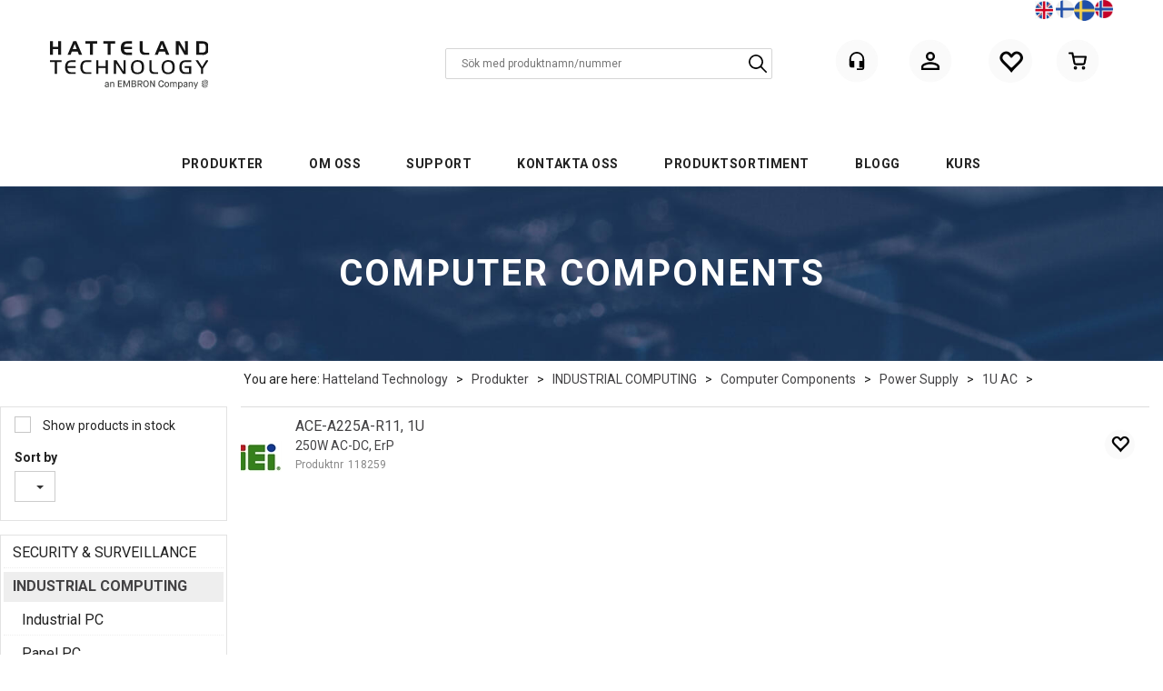

--- FILE ---
content_type: text/css; charset=utf-8
request_url: https://www.hattelandtechnology.se/api-no-session/stylesheet/combined/Hatteland_SE_D4.css?version=11
body_size: 8236
content:
html,body,form,fieldset,table,tr,td,img{font-family:"Roboto",sans-serif;color:#222}.menu-items-container .title,.dropdown-menu .menu-show-all,.navbar-default .navbar-nav>li>a{font-family:"Roboto",sans-serif}.D4Standard .preview-button a,.D4Standard .preview-button a:hover,.D4Standard .preview-button a:active{font-family:"Roboto",sans-serif}.D4Standard .ad-buy-button,.D4Standard .VariantShowMore{font-family:"Roboto",sans-serif}.D4Standard .AttributeNewIcon{font-family:"Roboto",sans-serif}.WebPubElement .buy-favorites,.WebPubElement .remove-favorites,.free-shipping-counter,.ArticleWithBackground .heading-container,.ArticleWithBackground.bid-sale .heading-container,.ProductInfo .heading-container h1,.ProductInfo .heading-container h2,.buy-product,.section-menu-item,.section-header span{font-family:"Roboto",sans-serif}#NewItemInCartNotifier .cart-popup-text{font-family:"Roboto",sans-serif}.mode-normal .top-menu{display:none}@media (min-width: 768px){a.header-logo{top:40px}}.HeaderLogo{background-image:url("/userfiles/image/theme/Hatteland/logo.svg");width:174px}@media (min-width: 768px){.HeaderLogo{width:174px;height:63px;max-height:none}}@media (min-width: 768px){header.headroom{margin-bottom:0px;height:155px}header.headroom .header-main{height:auto}}header.headroom .btn-default{background-color:transparent}@media (max-width: 767px){.cart-small-icon{background:url("data:image/svg+xml;utf8,<svg xmlns='http://www.w3.org/2000/svg' width='28.143' height='27' viewBox='0 0 28.143 27'><defs><style>.a{fill:none;stroke-linecap:round;stroke-linejoin:round;stroke-width:3px;}.a,.b{stroke:rgb(32,32,32);}</style></defs><g transform='translate(1.5 1.5)'><path class='a' d='M14.286,31.143A1.143,1.143,0,1,1,13.143,30,1.143,1.143,0,0,1,14.286,31.143Z' transform='translate(-4 -8.286)'/><path class='a' d='M30.786,31.143A1.143,1.143,0,1,1,29.643,30,1.143,1.143,0,0,1,30.786,31.143Z' transform='translate(-7.929 -8.286)'/><path class='a' d='M1.5,1.5H6.071L9.134,16.8a2.286,2.286,0,0,0,2.286,1.84H22.529a2.286,2.286,0,0,0,2.286-1.84l1.829-9.589H7.214' transform='translate(-1.5 -1.5)'/></g></svg>");background-size:27px;background-repeat:no-repeat;background-position:center 3px}}.cart-small-count{border-color:#5EB2DB}@media (min-width: 768px){.cart-small{vertical-align:top}.cart-small-trigger{display:flex;flex-direction:column}.cart-small-trigger.btn.btn-default{max-width:48px}.cart-small-trigger .cart-small-icon{background:url("data:image/svg+xml;utf8,<svg xmlns='http://www.w3.org/2000/svg' width='28.143' height='27' viewBox='0 0 28.143 27'><defs><style>.a{fill:none;stroke-linecap:round;stroke-linejoin:round;stroke-width:3px;}.a,.b{stroke:rgba(0,0,0,1.0);}</style></defs><g transform='translate(1.5 1.5)'><path class='a' d='M14.286,31.143A1.143,1.143,0,1,1,13.143,30,1.143,1.143,0,0,1,14.286,31.143Z' transform='translate(-4 -8.286)'/><path class='a' d='M30.786,31.143A1.143,1.143,0,1,1,29.643,30,1.143,1.143,0,0,1,30.786,31.143Z' transform='translate(-7.929 -8.286)'/><path class='a' d='M1.5,1.5H6.071L9.134,16.8a2.286,2.286,0,0,0,2.286,1.84H22.529a2.286,2.286,0,0,0,2.286-1.84l1.829-9.589H7.214' transform='translate(-1.5 -1.5)'/></g></svg>"), url("data:image/svg+xml;utf8,<svg xmlns='http://www.w3.org/2000/svg' width='40' height='40'><circle cx='20' cy='20' r='19' stroke='rgba(250,250,250,1.0)' stroke-width='1' fill='rgba(250,250,250,1.0)' /></svg>");background-size:20px 20px, 48px 48px;background-repeat:no-repeat no-repeat;background-position:center center, center center;height:48px;min-width:48px;padding:0px;font-size:0px;color:transparent;transition:all 0.2s}.cart-small-trigger .cart-small-icon:hover{background-size:20px 20px, 48px 48px}body .cart-small-trigger>.cart-small-empty+.cart-small-empty+.cart-small-empty{display:inline-block !important;font-size:13px;color:#222;margin-top:7px;visibility:hidden;margin-left:calc(50% - 2.7em)}body .cart-small-trigger:hover>.cart-small-empty+.cart-small-empty+.cart-small-empty{visibility:visible}.cart-small-count{top:-5px;right:-10px}.fav-cart-text{top:-5px;left:53px}.body-in .kundersenterIcon,.kundersenterIcon{display:inline-block;background:url("data:image/svg+xml;utf8, <svg xmlns='http://www.w3.org/2000/svg' width='22.117' height='27.031' viewBox='0 0 22.117 27.031'><defs><style>.a{fill:rgba(0,0,0,1.0);}</style></defs><path class='a' d='M15.558,1.5A11.059,11.059,0,0,0,4.5,12.558v8.6a3.681,3.681,0,0,0,3.686,3.686h3.686v-9.83H6.957V12.558a8.6,8.6,0,1,1,17.2,0v2.457H19.244v9.83h4.915v1.229h-8.6v2.457H22.93a3.681,3.681,0,0,0,3.686-3.686V12.558A11.059,11.059,0,0,0,15.558,1.5Z' transform='translate(-4.5 -1.5)'/></svg>"), url("data:image/svg+xml;utf8,<svg xmlns='http://www.w3.org/2000/svg' width='40' height='40'><circle cx='20' cy='20' r='19' stroke='rgba(250,250,250,1.0)' stroke-width='1' fill='rgba(250,250,250,1.0)' /></svg>");background-size:20px 20px, 48px 48px;background-repeat:no-repeat no-repeat;background-position:center center, center center;height:48px;min-width:48px;padding:0px;font-size:13px;color:transparent;margin:0px;transition:all 0.2s;position:relative}.body-in .kundersenterIcon::after,.kundersenterIcon::after{content:'Kundcenter';visibility:hidden;display:inline-block;color:#222;padding-top:55px;position:absolute;left:calc(50% - 2.8em)}.body-in .kundersenterIcon:hover,.kundersenterIcon:hover{background-size:20px 20px, 48px 48px}.body-in .kundersenterIcon:hover::after,.kundersenterIcon:hover::after{visibility:visible}.LogInButton{display:block;color:#222;text-align:center;margin:0px -100%;background-image:url("data:image/svg+xml;utf8,<svg xmlns='http://www.w3.org/2000/svg' width='22.385' height='22.385' viewBox='0 0 22.385 22.385'><defs><style>.a{fill:rgba(0,0,0,1.0);}</style></defs><path class='a' d='M17.192,8.658A2.938,2.938,0,1,1,14.254,11.6a2.938,2.938,0,0,1,2.938-2.938m0,12.591c4.155,0,8.534,2.043,8.534,2.938v1.539H8.658V24.188c0-.9,4.379-2.938,8.534-2.938m0-15.25a5.6,5.6,0,1,0,5.6,5.6A5.595,5.595,0,0,0,17.192,6Zm0,12.591C13.457,18.591,6,20.466,6,24.188v4.2H28.385v-4.2C28.385,20.466,20.928,18.591,17.192,18.591Z' transform='translate(-6 -6)'/></svg>"), url("data:image/svg+xml;utf8,<svg xmlns='http://www.w3.org/2000/svg' width='40' height='40'><circle cx='20' cy='20' r='19' stroke='rgba(250,250,250,1.0)' stroke-width='1' fill='rgba(250,250,250,1.0)' /></svg>");background-size:20px 20px, 48px 48px;background-repeat:no-repeat no-repeat;background-position:center 14px, center 0px;height:48px;min-width:48px;padding:55px 0px 0px 0px;font-size:13px;color:transparent;text-decoration:none;transition:all 0.2s;overflow:visible;white-space:nowrap}.LogInButton:hover{text-decoration:none;color:#222;background-size:20px 20px, 48px 48px;background-position:center 14px, center 0px}}@media (min-width: 768px){.small-cart-onpage{top:43px}.small-cart-onpage a.cart-small-trigger.btn.btn-default{padding:0px;height:auto;font-size:0px;line-height:normal}.small-cart-onpage .btn-fav-cart{padding:0px}.small-cart-onpage .cart-small-icon{top:auto}.login-container{top:43px;margin-top:0px}a.cart-small-trigger.btn.btn-default .cart-small-product-txt{font-size:12px;display:none !important}.login-details{display:inline}#login-details,#loginout-content{width:48px;height:48px;display:inline-block}#loginout-content{display:inline-block}.body-out .login-container,.body-in .login-container{position:absolute;display:flex;flex-direction:row}.body-out .login-details,.body-in .login-details,.login-details{position:static;margin-right:33px;width:48px;height:48px;display:inline-block;bottom:auto}.login-container,.body-in .login-container,.small-cart-onpage,.HeaderSearch{position:absolute;float:none}.small-cart-onpage{right:15px}.small-cart-onpage .cart-small-load{position:absolute;top:22px;left:15px}.login-container{right:96px}.fav-body .login-container{right:177px}.small-cart-onpage .cart-small-fav{margin-right:23px}.small-cart-onpage .btn-fav-cart{color:#fff;font-size:28px;background:url("data:image/svg+xml;utf8,<svg xmlns='http://www.w3.org/2000/svg' width='40' height='40'><circle cx='20' cy='20' r='19' stroke='rgb(32, 32, 32)' stroke-width='1' fill='rgba(32,32,32,1.0)' /></svg>");background-size:48px 48px;background-repeat:no-repeat;background-position:center 0px;border:none;height:48px;min-width:48px;padding:17px 0px;transition:all 0.2s}.small-cart-onpage .btn-fav-cart:hover{transition:all 0.2s;background:url("data:image/svg+xml;utf8,<svg xmlns='http://www.w3.org/2000/svg' width='40' height='40'><circle cx='20' cy='20' r='19' stroke='rgb(48, 63, 122)' stroke-width='1' fill='rgba(48, 63, 122,1.0)' /></svg>");background-size:48px 48px;background-repeat:no-repeat;background-position:center top}}@media (min-width: 768px) and (min-width: 768px){.HeaderSearch{top:50px;width:180px;left:calc(50% - 90px)}}@media (min-width: 768px) and (min-width: 992px){.HeaderSearch{width:280px;left:calc(50% - 140px)}}@media (min-width: 768px) and (min-width: 1200px){.HeaderSearch{width:360px;left:calc(50% - 180px)}}@media (min-width: 768px) and (min-width: 768px){.HeaderSearch table{width:100%;border-color:#D5D5D5;padding:1px 5px !important;border-radius:0px;margin:0px}.HeaderSearch .TextBoxSearchDisable,.HeaderSearch .TextBoxSearchEnable{width:100%;font-size:12px}.HeaderSearch .search-btn{font-size:12px}.HeaderSearch #CloseSearchButton{top:3px}.HeaderSearch .main-search-b{width:20px}.HeaderSearch .icon-search{width:20px;height:20px;display:block;background-image:url("data:image/svg+xml;utf8,\a           <svg xmlns='http://www.w3.org/2000/svg' width='19.519' height='19.524' viewBox='0 0 19.519 19.524'><defs><style>.a{fill:rgb(0,0,0);}</style></defs><path class='a' d='M23.79,22.6l-5.429-5.479a7.736,7.736,0,1,0-1.174,1.189l5.393,5.444a.835.835,0,0,0,1.179.03A.841.841,0,0,0,23.79,22.6ZM12.282,18.38A6.109,6.109,0,1,1,16.6,16.59,6.071,6.071,0,0,1,12.282,18.38Z' transform='translate(-4.5 -4.493)'/></svg>");background-repeat:no-repeat;background-position:center center;background-size:contain}.HeaderSearch .icon-search:before{content:'';display:none}}.LoginUserInfo{display:none !important}#LoginUserNotMe{display:none}@media (min-width: 768px){.body-checkout .home{font-size:78px}.body-checkout a.header-logo{top:27px}}.body-checkout #m-search,.body-checkout .login-container{display:none}.center-placeholder{border-radius:0px}.btn,.input-group-addon,.form-control{border-radius:0px}.btn-primary{color:#fff;background-color:#39c;border-color:#39c}.btn-primary:hover{background-color:#47a3d1;border-color:#39c}.btn-default{color:#333;background-color:#fff;border-color:#ccc}.btn:focus,.btn:active:focus,.btn.active:focus,.btn.focus,.btn:active.focus,.btn.active.focus{outline:0px}.menu-container{background:white}@media (min-width: 768px){.menu-container{padding-top:0}}.menu-container .navbar-default .navbar-nav>li>a{color:#222;font-size:14px;font-weight:700;letter-spacing:0.56px;background:transparent;text-transform:uppercase;margin:0px 25px;padding:15px 0px;background-image:linear-gradient(90deg, transparent, transparent);background-size:100% 3px;background-position:0px calc(100% - 9px);background-repeat:no-repeat}.menu-container .navbar-default .navbar-nav>li>a:hover,.menu-container .navbar-default .navbar-nav>li>a:focus,.menu-container .navbar-default .navbar-nav>li>a:active{background-image:linear-gradient(90deg, #3874A1, #3874A1);background-size:100% 3px;background-position:0px calc(100% - 9px);background-repeat:no-repeat}.menu-container .navbar-default .navbar-nav>.open>a{background:transparent}@media (min-width: 992px){.menu-container .navbar-nav>li:first-child>a{margin-left:0px}}@media (min-width: 992px){.menu-container .navbar-nav>li:last-child>a{margin-right:0px}}.menu-container .menu-items-container a,.menu-container .dropdown-menu .title,.menu-container .dropdown-menu .menu-show-all{color:#fff;padding-left:0px}.menu-container .menu-items-container a{transition:all 0.4s}.menu-container .menu-items-container a:hover{padding-left:0.7em;color:#E5F5FD}.menu-container .menu-items-container a.title:hover{padding-left:inherit;color:#fff}.menu-container .dropdown-menu{background-color:#1575A5}.menu-container .dropdown-menu .title,.menu-container .dropdown-menu .menu-show-all{font-size:18px;font-weight:bold;text-transform:uppercase}.menu-container ul.navbar-nav{display:flex;width:100%;justify-content:center}.mcm .dropdown.mcm-fw .dropdown-menu{box-shadow:0px 6px 6px 0px rgba(0,0,0,0.2);border-top:none}.D4Standard.Sed{padding:23px;justify-content:space-between;border:none;transition:box-shadow 0.3s;margin:1px 3px 4px 3px;max-width:calc(100% - 6px);box-shadow:0px 3px 8px #00000029}.D4Standard.Sed .AddHeaderContainer{margin-bottom:0px;text-align:left}.D4Standard.Sed .AddHeaderContainer .AddHeader1{font-size:16px;font-weight:bold;letter-spacing:0.4px;white-space:normal;color:#151515}.D4Standard.Sed .AddHeaderContainer .AddHeader2{font-size:14px;font-weight:normal;letter-spacing:0.35px;min-height:auto;white-space:normal;color:#202020}.D4Standard.Sed .product-desc-prod-num{display:inline-block;margin-left:1em}.D4Standard.Sed .producer-logo{bottom:0px}@media (min-width: 768px){.D4Standard.Sed .InfoOverlay{padding:0px 0px 0px 0px}}.D4Standard.Sed .AddPriceContainer,.D4Standard.Sed .button-container{width:100%}.D4Standard.Sed .AddPriceContainer{padding-top:5px;float:none;padding-left:0px}.D4Standard.Sed .AddPriceContainer .old-price-container{min-height:27px}.D4Standard.Sed .AddPriceContainer .AddOldPriceLabel{font-size:16px;color:#4c4c4c}@media (max-width: 767px){.D4Standard.Sed .AddPriceContainer .AddOldPriceLabel{font-size:13px}}.D4Standard.Sed .AddPriceContainer .AddPriceLabel{color:#222;font-size:20px;font-weight:bold;margin-right:0px}@media (max-width: 767px){.D4Standard.Sed .AddPriceContainer .AddPriceLabel{font-size:16px}}.D4Standard.Sed .button-container{float:none;margin-top:26px;position:static;bottom:auto;left:auto;text-align:center}.D4Standard.Sed .button-container .preview-button,.D4Standard.Sed .button-container .fav-remove-button,.D4Standard.Sed .button-container .ad-buy-button,.D4Standard.Sed .button-container .VariantShowMore{float:none;left:auto;height:auto;line-height:normal;width:auto;padding:16px 22px;text-transform:uppercase;position:static;font-size:13px;font-weight:700;background-color:#151515;max-width:none;border-radius:5px}@media (max-width: 767px){.D4Standard.Sed .button-container .preview-button,.D4Standard.Sed .button-container .fav-remove-button,.D4Standard.Sed .button-container .ad-buy-button,.D4Standard.Sed .button-container .VariantShowMore{display:inline-block !important;font-size:16px}}.D4Standard.Sed .button-container .ad-buy-button,.D4Standard.Sed .button-container .VariantShowMore{background-color:#151515;color:#fff}.D4Standard.Sed .button-container .ad-buy-button:hover,.D4Standard.Sed .button-container .VariantShowMore:hover{background-color:#085885}.D4Standard.Sed .InfoOverlay{text-align:center}.D4Standard.Sed .InfoOverlay .AddStockContainer{position:static;right:auto;bottom:auto;margin-bottom:10px;font-size:11px;display:block;letter-spacing:0.11px}.D4Standard.Sed .InfoOverlay .review-score{position:static;bottom:auto;left:auto}.ProductInfo .heading-container{border-bottom:none}@media (min-width: 768px){.ProductInfo .heading-container{padding-bottom:0px;margin-bottom:0px}}.ProductInfo .product-number{font-size:12px;color:inherit}@media (min-width: 768px){.ProductInfo .heading-container h1,.ProductInfo .heading-container h2{font-family:"Roboto", sans-serif;margin-bottom:5px}.ProductInfo .heading-container h1{font-size:26px;font-weight:500}.ProductInfo .heading-container h2{font-size:16px}}.ProductInfo .prd-num-label,.ProductInfo .ean-number{display:inline-block}.ProductInfo .image-and-top-info{margin-bottom:3em}.ProductInfo .product-info-container{display:flex;flex-direction:column;justify-content:flex-start;background:transparent}@media (min-width: 768px){.ProductInfo .product-info-container{min-height:640px}}@media (min-width: 992px){.ProductInfo .product-info-container{padding-left:40px}}@media (min-width: 1200px){.ProductInfo .product-info-container{min-height:570px;padding-left:40px}}.ProductInfo .product-info-container .score-stars{margin-bottom:1em}.ProductInfo .variant-container,.ProductInfo .variant-container .btn{font-size:12px}.ProductInfo .product-prices .PriceLabel,.ProductInfo .product-prices .OldPriceLabel{font-size:26px;font-weight:bold;letter-spacing:0.65px}@media (min-width: 992px){.ProductInfo .product-prices .PriceLabel,.ProductInfo .product-prices .OldPriceLabel{font-size:26px;font-weight:bold}}.ProductInfo .top-info-container{background-color:#f2f2f2;padding:43px 17px}.ProductInfo .product-images{position:relative}.ProductInfo .product-prices{margin-bottom:2em}.ProductInfo .product-info2{margin-bottom:2em}.ProductInfo .buy-info-container{margin-bottom:2em}.ProductInfo .product-stock{padding-bottom:0px;margin-bottom:3em}.ProductInfo .stock-container{font-size:13px}@media (min-width: 768px){.ProductInfo .product-image-container .prod-image-slider.royalSlider{height:642px}}@media (min-width: 992px){.ProductInfo .product-image-container .prod-image-slider.royalSlider .rsNav.rsThumbs.rsThumbsHor{position:absolute;bottom:0px}.ProductInfo .product-image-container .prod-image-slider.royalSlider .rsOverflow{margin-left:0px !important}}@media (min-width: 768px){.ProductInfo .product-image-container{width:calc(68% - 20px);margin-right:20px}}@media (min-width: 768px){.ProductInfo .product-info-container{width:32%}}.ProductInfo .variant-container{width:100%;padding:0em 0em}.ProductInfo .product-prices .PriceLabel.has-discount{color:#000}.ProductInfo .v-container{border-radius:0px}.ProductInfo .vsc-heading,.ProductInfo .vsc-heading2{font-weight:bold}.ProductInfo .vsc-heading2+div .v-container.activated{border-color:#000}.ProductInfo .vsc-heading2+div .v-container.active{background:#000}.ProductInfo .vsc-heading2+div .v-container.active a{color:#fff}@media (min-width: 768px){.ProductInfo .buy-product{width:100%;padding:15px;font-weight:700;text-transform:none;font-size:22px;color:#fff;background:#151515;border-radius:5px}.ProductInfo .buy-product:hover{background:#085885}.ProductInfo .buy-product.buy-default{color:#fff;font-size:16px;text-transform:uppercase;height:58px;padding:18px 15px 12px 15px}}.ProductInfo .favorites{display:none}.ProductInfo .nav-tabs{background-color:#f2f2f2;margin-bottom:0em;border:none}.ProductInfo .nav-tabs>li>a{color:#000;font-size:15px}.ProductInfo .nav-tabs>li.active>a,.ProductInfo .nav-tabs>li.active>a:hover,.ProductInfo .nav-tabs>li.active>a:focus{color:#fff;background-color:#000;border:0px solid #000;border-bottom-color:transparent;border-radius:0px}.ProductInfo .description-section-container .tab-pane{border:1px #f5f5f5 solid;padding:15px}@media (min-width: 992px){.ProductInfo .description-section-container{padding-left:0px}.ProductInfo .related-section-container{padding-right:0px}}.ProductInfo .section-content .textContent.textContentLastOnRow>p{border-bottom:1px #e0e0e0 solid;font-size:20px;margin-top:25px;width:auto;display:inline-block}.ProductInfo .section-content .textContent.textContentLastOnRow::before{content:' ';position:absolute;width:40px;height:1px;background:#434244;display:inline-block;left:calc(50% - 20px)}.ProductInfo .section-content .textContent.textContentLastOnRow{margin-top:25px}.ProductInfo .SupportLink{display:inline-block;background:url(/userfiles/image/theme/Hatteland/pdf.png) no-repeat;background-position:left center;padding-left:40px;line-height:36px;color:#202020;height:36px;margin-bottom:25px;cursor:pointer}.ProductInfo .SupportLink:hover{color:#00348F}.ProductInfo .D4Standard.Sed{padding:8px}.ProductInfo .D4Standard.Sed .AddPriceContainer .AddPriceLabel{font-size:20px;letter-spacing:0.16px}.ProductInfo .D4Standard.Sed .button-container .preview-button,.ProductInfo .D4Standard.Sed .button-container .fav-remove-button,.ProductInfo .D4Standard.Sed .button-container .ad-buy-button,.ProductInfo .D4Standard.Sed .button-container .VariantShowMore{font-size:14px;padding:5px 15px}.ProductInfo .config-group-header span,.ProductInfo .config-item-content{background-color:#f0f0f0}@media (min-width: 992px){.ProductInfo .config-items .config-stock{margin-top:0px}}.ProductInfo .ProducerLogo{float:none}.ProductInfo .review-container{margin:0px}.ProductInfo .review-container .review-element .review-score{text-align:left}.ProductInfo .review-container .review-element .review-score .review-star-icon .icon-star-empty::before,.ProductInfo .review-container .review-element .review-score .review-star-icon .icon-star::before{font-size:13px;padding:10px 20px 10px 20px}.footer-container .container.footer-inner{width:100%}.grey-footer{background:#F2F2F2;margin-top:40px;margin-bottom:40px}.copyright-container,.footer-container{background:#1A3965;color:#fff}.copyright-container a,.footer-container a{color:white}.copyright-container{padding:10px 0}a.cart-small-goto-checkout.btn.btn-primary{background:#39c;border:none}.mobilemenu-sm .cart-small-icon,.mobilemenu-md .cart-small-icon,.mobilemenu-lg .cart-small-icon{color:#3d3d3d}.free-shipping-counter{background:transparent;color:#222;font-size:15px;letter-spacing:normal;text-transform:none}.free-shipping-counter>span{display:inline-block;text-align:right;margin-right:auto;margin-left:auto}@media (min-width: 768px){.free-shipping-counter>span{width:750px}}@media (min-width: 992px){.free-shipping-counter>span{width:970px}}@media (min-width: 1200px){.free-shipping-counter>span{width:1170px}}.free-shipping-counter p{background:transparent}.ProductMenu a{color:#222}.ProductMenu a:hover{color:#222}.BreadCrumb a:last-child{color:#39c;font-weight:bold}.D4Standard .fav-remove-button{background:transparent}@media (min-width: 768px){.D4Standard .fav-remove-button{background:#39c;color:#fff;border-left:1px solid}}@media (max-width: 767px){.pub-favorites .D4Standard .fav-remove-button{background:#39c;color:#fff;border-left:1px solid}.pub-favorites .D4Standard .ad-buy-button{background:transparent;background:#39c;color:white}}.pub-favorites .D4Standard .ad-buy-button,.pub-favorites .D4Standard .fav-remove-button{display:block;z-index:1}@media (max-width: 767px){.pub-favorites .D4Standard .ad-buy-button,.pub-favorites .D4Standard .fav-remove-button{display:block !important}}@media (max-width: 767px){.pub-favorites .D4Standard .favorite-button{display:none}}.btn-favorite{font-weight:300;font-family:"Roboto",sans-serif;background:#fff;color:#333}.btn-favorite:hover,.btn-favorite:active,.btn-favorite:focus,.btn-favorite:active:focus{background:#fff;outline:none}.favorites .btn .glyphicon{color:#39c}.remove-favorites-text{display:none}.D4Standard .btn.btn-default.favorite-button,.D4Standard .btn.btn-default.fav-remove-button{position:absolute;background-color:white;color:black;border:none;border-radius:50%}.D4Standard .btn.btn-default.favorite-button i.glyphicon.glyphicon.heart-empty,.D4Standard .btn.btn-default.favorite-button i.glyphicon.glyphicon.heart-full,.D4Standard .btn.btn-default.fav-remove-button i.glyphicon.glyphicon.heart-empty,.D4Standard .btn.btn-default.fav-remove-button i.glyphicon.glyphicon.heart-full{top:4px}.D4Standard .ad-buy-button{border-right-color:white}.buy-product,.scoll-config-summary{font-weight:300;font-family:"Roboto",sans-serif;background:#151515;color:white;border-radius:0px}.buy-product:hover,.buy-product:active,.buy-product:focus,.buy-product:active:focus,.scoll-config-summary:hover,.scoll-config-summary:active,.scoll-config-summary:focus,.scoll-config-summary:active:focus{background:#5cadd6;outline:none}.TableList .BuyButtonSmall,.TableList .VariantShowMore{border-radius:0px;background:#39c;font-family:"Roboto",sans-serif;font-size:18px}.TableList .BuyButtonSmall:hover,.TableList .VariantShowMore:hover{background:#297aa3}.TableList .BuyButtonSmall.list-vbuy-btn,.TableList .VariantShowMore.list-vbuy-btn{font-family:"Open Sans", sans-serif}.TableList .BuyButtonSmallDisabled{border-radius:0;font-family:"Roboto",sans-serif;font-size:18px}.PrdListCellsPagingTop a:hover,.PrdListCellsPagingBottom a:hover,.FieldPaging a:hover{background:#39c}.PrdListCellsPagingTop a.SelectedPagingIndex,.PrdListCellsPagingBottom a.SelectedPagingIndex,.FieldPaging a.SelectedPagingIndex{background:#39c}.less-qty,.more-qty{border-radius:0px;border-color:#A6A6A6;background:transparent;margin-top:0px;width:24px;height:24px;font-size:16px;line-height:24px}.less-qty:hover,.more-qty:hover{background:#eee}.less-qty{margin-right:0px}.more-qty{margin-left:0px}.product-info-container .QuantityTextBox{background:white;border-radius:0px;width:24px;height:24px;border-style:solid;border-color:#A6A6A6;border-width:1px 0px;font-size:16px;font-weight:600}.radio-inline input[type="radio"]:checked+span:before{background-color:#39c}@media (min-width: 768px){.search-btn{color:#434345;font-size:28px}}.search-btn-text{display:none}.checkout,.checkout-left,.checkout-right{background-color:#f5f5f5}@media (max-width: 1199px){.body-checkout .PageContainerBorder{background-color:#f5f5f5}}.SubscribeButton.ui-btn{background:#39c;font-family:"Roboto",sans-serif}.SubscribeButton.ui-btn:hover{background:#5cadd6}.TopMenu{float:right}.skias-info-img{background-image:url(/App_Themes/Demonstrare4/Images/sko1.png);height:128px}.skias-info-img2{background-image:url(/App_Themes/Demonstrare4/Images/sko2.png);height:129px}.skias-info-img,.skias-info-img2{background-repeat:no-repeat;background-size:100%;width:100px;margin:5px 10px 5px 0;float:left}.popover{border-radius:0px}.InStock,.NoStock,.NoStockUnconfirmed,.NoStockConfirmed,.NoStockDemand{display:inline;background-position:0px 30%;background-repeat:no-repeat;padding-left:20px}.InStock{background-image:url("data:image/svg+xml;utf8,<svg xmlns='http://www.w3.org/2000/svg' width='12' height='12'><rect fill='rgb(0,194,0)' x='0' y='0' width='100%' height='100%'/></svg>")}.NoStock{background-image:url("data:image/svg+xml;utf8,<svg xmlns='http://www.w3.org/2000/svg' width='12' height='12'><rect fill='rgb(194,0,0)' x='0' y='0' width='100%' height='100%'/></svg>")}.NoStockUnconfirmed,.NoStockConfirmed{background-image:url("data:image/svg+xml;utf8,<svg xmlns='http://www.w3.org/2000/svg' width='12' height='12'><rect fill='rgb(255,140,0)' x='0' y='0' width='100%' height='100%'/></svg>")}.NoStockDemand{background-image:url("data:image/svg+xml;utf8,<svg xmlns='http://www.w3.org/2000/svg' width='12' height='12'><rect fill='rgb(128,128,128)' x='0' y='0' width='100%' height='100%'/></svg>")}.D4Standard .YouSavePercentLabel{font-weight:bold;color:#fff;background:#a60019}@media (min-width: 768px){.D4Standard .YouSavePercentLabel{width:69px;height:69px;font-size:23px;padding-top:0px;line-height:69px}}.stock-container{display:none}.d4-listing-row .button-container .btn-primary{background-color:#151515;border-color:#151515}.d4-listing-row .button-container .btn-primary:hover{background-color:#085885;border-color:#085885}.article-theme1 .article-overlay{color:white}.article-theme1 .article-overlay h2{font-size:40px;letter-spacing:0.3px;margin:0px;font-weight:bold;color:white}.article-theme1 .article-overlay a{display:inline-block;font-size:13px;padding:15px 44px;font-weight:bold;margin:28px 0px 0px 0px;background:#1575A5;color:#fff;border-radius:5px}.article-theme1 .article-overlay a:hover{background:#1A3965}.article-theme2{border-radius:3px;box-shadow:0px 3px 6px #0000000D;margin:1px 1px 4px 2px}.article-theme2 .d4-article-body{text-align:center;color:#1A3965;font-weight:300;letter-spacing:0.35px}.article-theme2 .d4-article-body img{max-width:100%;border-radius:3px 3px 0px 0px}.article-theme2 .d4-article-body h3{font-size:26px;letter-spacing:0.65px;font-weight:bold;color:#1A3965;margin:27px 0px 27px 0px}.article-theme2 .d4-article-body a{display:inline-block;font-size:13px;padding:15px 44px;font-weight:bold;margin:43px 0px 48px 0px;background:#1575A5;color:#fff;border-radius:5px}.article-theme2 .d4-article-body a:hover{background:#1A3965}.article-theme3{min-height:120px !important;max-height:120px !important;background-image:url("data:image/svg+xml;utf8,<svg xmlns='http://www.w3.org/2000/svg' width='40' height='40'><circle cx='20' cy='20' r='19' stroke='rgb(250,250,250)' stroke-width='1' fill='rgb(250,250,250)' /></svg>");background-repeat:no-repeat;background-position:center 8px;background-size:72px 72px;transition:all 0.3s}.article-theme3:hover{background-image:url("data:image/svg+xml;utf8,<svg xmlns='http://www.w3.org/2000/svg' width='40' height='40'><circle cx='20' cy='20' r='19' stroke='rgb(26, 51, 101)' stroke-width='1' fill='rgb(26, 51, 101)' /></svg>");background-repeat:no-repeat;background-position:center 0px;background-size:88px 88px}.article-theme3:hover .inner-content{filter:invert(100%)}.article-theme3:hover .inner-content .heading-container{filter:invert(100%)}.article-theme3 .inner-content{background-repeat:no-repeat;background-size:40px 40px;background-position:center 25px}.article-theme3 .inner-content .article-overlay{justify-content:flex-end}.article-theme3 .inner-content .heading-container{color:#222222;letter-spacing:0.33px;font-size:13px;font-weight:500}.small-cart-onpage .btn-fav-cart{color:#000;background:#fafafa;border-radius:28px;transition:all 0.2s}.small-cart-onpage .btn-fav-cart:hover{color:#000;background:#fafafa;border-radius:28px;transition:all 0.2s}@media (min-width: 768px){.cart-small-fav i.glyphicon.glyphicon-heart-empty,.cart-small-fav i.glyphicon.glyphicon-heart.heart-full{top:-7px}}.d4-listing-row .button-container .btn-primary{background-color:#fafafa;border-color:#ffffff;color:#000;border-radius:75px}.list-type-container.box-section{display:none}span.cart-small-empty:after{content:'Kundvagn';color:black}div>div.smallcart-content>div.knockout-bind>div.cart-small-links.cart-small-favorite>div.cart-small>a.cart-small-trigger.btn.btn-default>span.cart-small-empty{color:transparent;margin-left:-70px}a.btn-fav-cart.btn.btn-link:hover:after{position:absolute;content:'Favoriter';font-size:13px;top:54px;left:0px}a.kunde-reg-knapp{padding:10px;background:#1575A5;color:white;margin-top:15px;display:block;border-radius:5px;text-align:center}a.kunde-reg-knapp:hover{background-color:#1A3965;color:white}button.col-xs-12.col-md-6.btn.btn-primary.login-btn{border-radius:5px;background:#1575A5;color:white;border-color:#1575A5}button.col-xs-12.col-md-6.btn.btn-primary.login-btn:hover{background-color:#1A3965;color:white;border-color:#1A3965}
.h1,h1{font-size:52px}div.article-theme1>div.StdArticleBox>div.d4-article-body>h1{font-size:27px;color:red}div>div.article-theme1>div.StdArticleBox>div.d4-article-body>h2{font-size:15px;color:green}div.article-theme1>div.StdArticleBox>div.d4-article-body{background-color:lightgray;border:1px solid black;padding:20px;border-radius:10px}


--- FILE ---
content_type: text/plain
request_url: https://www.google-analytics.com/j/collect?v=1&_v=j102&a=1202768839&t=pageview&_s=1&dl=https%3A%2F%2Fwww.hattelandtechnology.se%2Fproducts%2Findustrial-computing%2Fcomputer-components%2Fpower-supply%2F1u-ac&ul=en-us%40posix&dt=1U%20AC%20-%20Webshop%20Hatteland%20Technology%20-%20Sweden&sr=1280x720&vp=1280x720&_u=YGBAgAABAAAAAC~&jid=738196913&gjid=270616133&cid=905538969.1764980643&tid=UA-29432997-7&_gid=301898657.1764980643&_slc=1&gtm=45He5c40h2n81PFXV92Jv79891838za200zd79891838&gcd=13l3l3l3l1l1&dma=0&tag_exp=103116026~103200004~104527906~104528501~104684208~104684211~105391252~115583767~115616985~115938466~115938468~116184927~116184929~116217636~116217638~116474636&z=1781242031
body_size: -453
content:
2,cG-VSQ6Z5H1W1

--- FILE ---
content_type: text/plain; charset=utf-8
request_url: https://www.hattelandtechnology.se/api/Menu/GetHtmlMenu?nodeId=2013987&screensize=lg&screensizePixels=1200&width=1280&height=720&showMobileMenuCollapsed=false&_=1764980641509
body_size: 1680
content:


<div class="mc-menu">
    <div class="navbar navbar-default mcm">
        <div class="navbar-header">
            <button type="button" data-toggle="collapse" data-target="#navbar-collapse-grid" class="navbar-toggle collapsed" data-role="none" aria-expanded="false" aria-controls="navbar">
                <span class="sr-only">Toggle navigation</span>
                <span class="icon-bar top-bar"></span>
                <span class="icon-bar middle-bar"></span>
                <span class="icon-bar bottom-bar"></span>
            </button>
        </div>
        <div id="navbar-collapse-grid" class="navbar-collapse collapse">
            <ul class="nav navbar-nav" data-role="none">

                
                        <li class="dropdown mcm-fw selected  " data-menu-index="0">

                            <a href="/products"
                               
                               target='_self'
                               
                               class="dropdown-toggle"
                               data-toggle="dropdown"
                               data-role="none">
                                Produkter                                
                            </a>

                            <ul class="dropdown-menu" data-role="none">
                                <li class="dropdown-submenu">

                                    <div class="row MegaMenuPublishedTop">
                                        <div class="col-sm-12">
                                            
                                            <div class="MegaMenuNotPublished">

                                                <div class="col-xs-12">
                                                    <a href="/products"
                                                       target='_self'
                                                       class="menu-show-all"
                                                       data-role="none">Produkter
                                                        
                                                    </a>
                                                </div>
                                                
                                                
                                                <div class="col-sm-12 menu-section"><div class="menu-items-container col-sm-4 col-md-3"><a href='/products/security-and-surveillance' target='_self' class='title '>SECURITY &amp; SURVEILLANCE</a><a href='/products/security-and-surveillance/outlet' target='_self' class=''>Outlet</a><a href='/products/security-and-surveillance/ip-cameras' target='_self' class=''>IP cameras</a><a href='/products/security-and-surveillance/encoders-and-decoders' target='_self' class=''>Encoders and Decoders</a><a href='/products/security-and-surveillance/thermal_cameras' target='_self' class=''>Thermal Cameras</a><a href='/products/security-and-surveillance/maritime_ex' target='_self' class=''>Maritime &amp; EX</a><a href='/products/security-and-surveillance/video_management_software' target='_self' class=''>Video management software</a><a href='/products/security-and-surveillance/video-analytics' target='_self' class=''>Video Analytics</a><a href='/products/security-and-surveillance/storage_pc_clients' target='_self' class=''>Storage &amp; PC Clients</a><a href='/products/security-and-surveillance/network_videorecorder' target='_self' class=''>Network videorecorder</a><a href='/products/security-and-surveillance/ethernet_switches' target='_self' class=''>Ethernet Switches</a><a href='/products/security-and-surveillance/displays' target='_self' class=''>Displays</a><a href='/products/security-and-surveillance/housing_brackets' target='_self' class=''>Housing &amp; brackets</a><a href='/products/security-and-surveillance/analogue_cameras' target='_self' class=''>Analogue cameras</a><a href='/products/security-and-surveillance/naaccessories' target='_self' class=''>Accessories</a></div><div class="menu-items-container col-sm-4 col-md-3"><a href='/products/industrial-computing' target='_self' class='title '>INDUSTRIAL COMPUTING</a><a href='/products/industrial-computing/industrial-pc' target='_self' class=''>Industrial PC</a><a href='/products/industrial-computing/panel-pc' target='_self' class=''>Panel PC</a><a href='/products/industrial-computing/medical-products' target='_self' class=''>Medical Products</a><a href='/products/industrial-computing/maritime-products' target='_self' class=''>Maritime Products</a><a href='/products/industrial-computing/monitors' target='_self' class=''>Monitors</a><a href='/products/industrial-computing/keyboard' target='_self' class=''>Keyboard</a><a href='/products/industrial-computing/trackball' target='_self' class=''>Trackball</a><a href='/products/industrial-computing/computer-components' target='_self' class=''>Computer Components</a></div><div class="menu-items-container col-sm-4 col-md-3"><a href='/products/industrial-networking' target='_self' class='title '>INDUSTRIAL NETWORKING</a><a href='/products/industrial-networking/industrial-ethernet-switches' target='_self' class=''>Industrial Ethernet Switches</a><a href='/products/industrial-networking/industrial-wireless-lan' target='_self' class=''>Industrial wireless LAN</a><a href='/products/industrial-networking/industrial-cellular' target='_self' class=''>Industrial cellular</a><a href='/products/industrial-networking/media-converters' target='_self' class=''>Media Converters</a><a href='/products/industrial-networking/vpn/firewall/router' target='_self' class=''>VPN/Firewall/Router</a><a href='/products/industrial-networking/rtu-and-remote-i/o' target='_self' class=''>RTU and Remote I/O</a><a href='/products/industrial-networking/serial-connectivity' target='_self' class=''>Serial Connectivity</a></div></div>

                                                
                                                
                                            </div>
                                           
                                        </div>
                                    </div>
                                </li>
                            </ul>
                        </li>
                    
                        <li class="dropdown mcm-fw  " data-menu-index="1">

                            <a href="https://www.hattelandtechnology.com/about"
                               
                               target='_blank'
                               
                               class="dropdown-toggle"
                               data-toggle="dropdown"
                               data-role="none">
                                Om oss                                
                            </a>

                            
                        </li>
                    
                        <li class="dropdown mcm-fw  " data-menu-index="2">

                            <a href="/support"
                               
                               target='_self'
                               
                               class="dropdown-toggle"
                               data-toggle="dropdown"
                               data-role="none">
                                Support                                
                            </a>

                            
                        </li>
                    
                        <li class="dropdown mcm-fw  " data-menu-index="3">

                            <a href="/contact-us"
                               
                               target='_self'
                               
                               class="dropdown-toggle"
                               data-toggle="dropdown"
                               data-role="none">
                                Kontakta oss                                
                            </a>

                            
                        </li>
                    
                        <li class="dropdown mcm-fw  " data-menu-index="4">

                            <a href="/produktsortiment"
                               
                               target='_self'
                               
                               class="dropdown-toggle"
                               data-toggle="dropdown"
                               data-role="none">
                                Produktsortiment                                
                            </a>

                            
                        </li>
                    
                        <li class="dropdown mcm-fw  " data-menu-index="5">

                            <a href="https://www.hattelandtechnology.com/blog"
                               
                               target='_blank'
                               
                               class="dropdown-toggle"
                               data-toggle="dropdown"
                               data-role="none">
                                Blogg                                
                            </a>

                            
                        </li>
                    
                        <li class="dropdown mcm-fw kurs " data-menu-index="6">

                            <a href="https://www.hattelandtechnology.com/events"
                               
                               target='_blank'
                               
                               class="dropdown-toggle"
                               data-toggle="dropdown"
                               data-role="none">
                                KURS                                
                            </a>

                            
                        </li>
                    
            </ul>
            
            

        </div>
    </div>    <div class="mc-m-overlay" onclick="mcWeb.MegaMenuResponsive.hideSubmenu(); return false;"></div>
</div>

<div id="DeptMenu_ProductMenuContainer">

</div>


--- FILE ---
content_type: image/svg+xml
request_url: https://www.hattelandtechnology.se/userfiles/image/theme/Hatteland/logo.svg
body_size: 10632
content:
<svg xmlns="http://www.w3.org/2000/svg" xmlns:xlink="http://www.w3.org/1999/xlink" width="174" height="63" viewBox="0 0 174 63"><defs><style>.a{fill:#fff;stroke:#707070;}.b{clip-path:url(#a);}.c{fill:#151515;}.d{fill:#434443;}</style><clipPath id="a"><rect class="a" width="174" height="63" transform="translate(126 41)"/></clipPath></defs><g class="b" transform="translate(-126 -41)"><g transform="translate(126 46.325)"><g transform="translate(0 0)"><g transform="translate(0 0)"><path class="c" d="M593.333,190.969v-1.916h12.812v1.916h-5.187v13.125h-2.413V190.969Z" transform="translate(-593.333 -168.053)"/><g transform="translate(16.581 20.998)"><path class="c" d="M637.232,190.969h-4.375c-3-.135-4.466,1.33-4.6,4.6h8.976v1.917h-9c.067,3.18,1.668,4.848,4.488,4.69h4.51v1.917h-4.942c-2.593,0-4.014-.545-5.142-1.94a7.963,7.963,0,0,1-1.556-5.277c0-3,.811-5.119,2.5-6.542,1.082-.9,2.544-1.286,4.894-1.286h4.241Z" transform="translate(-625.578 -189.049)"/><path class="c" d="M670.293,204.094h-4.669c-2.726,0-4.217-.428-5.39-1.579a8.3,8.3,0,0,1-2.052-5.842c0-2.726,1.015-5.277,2.592-6.495,1.038-.79,2.459-1.128,4.714-1.128h4.8v1.917h-4.669c-2.053,0-2.931.273-3.635,1.1a7.681,7.681,0,0,0-1.263,4.669A6.34,6.34,0,0,0,662.033,201c.79.9,1.669,1.173,3.789,1.173h4.465Z" transform="translate(-641.406 -189.049)"/></g><path class="c" d="M705.021,204.094h-2.414v-6.653h-7.939v6.653h-2.413V189.052h2.413v6.472h7.939v-6.472h2.413Z" transform="translate(-641.374 -168.052)"/><path class="c" d="M732.422,204.094H730.1V189.052h2.864l7.69,12.043V189.052h2.323v15.043H740.2L732.421,192.1Z" transform="translate(-659.752 -168.052)"/><g transform="translate(89.041 20.767)"><path class="c" d="M769,196.346c0,4.082,1.444,5.841,4.782,5.841,2.074,0,3.473-.744,4.149-2.188a10.227,10.227,0,0,0,.545-3.544,8.845,8.845,0,0,0-.811-4.15,4.156,4.156,0,0,0-3.834-1.782c-3.338,0-4.827,1.782-4.827,5.815m12.02.045c0,2.751-.677,4.713-2.052,5.954a7.905,7.905,0,0,1-5.346,1.758c-2.5,0-4.465-.766-5.615-2.187a9.4,9.4,0,0,1-1.556-5.525,8.77,8.77,0,0,1,1.668-5.525,7.149,7.149,0,0,1,5.724-2.255c4.894,0,7.172,2.481,7.172,7.781" transform="translate(-766.445 -188.603)"/><path class="c" d="M808.411,189.052v8.75c0,1.917.2,2.8.7,3.362a4.208,4.208,0,0,0,3.247,1.015h3.225V204.1h-3.7c-4.172.068-6-1.8-5.886-6v-9.044Z" transform="translate(-785.65 -188.819)"/><path class="c" d="M834.639,196.346c0,4.082,1.443,5.841,4.781,5.841,2.075,0,3.473-.744,4.15-2.188a10.229,10.229,0,0,0,.545-3.544,8.848,8.848,0,0,0-.811-4.15,4.157,4.157,0,0,0-3.834-1.782c-3.337,0-4.826,1.782-4.826,5.815m12.02.045c0,2.751-.677,4.713-2.053,5.954a7.9,7.9,0,0,1-5.345,1.758c-2.5,0-4.465-.766-5.616-2.187a9.4,9.4,0,0,1-1.557-5.525,8.77,8.77,0,0,1,1.669-5.525,7.149,7.149,0,0,1,5.724-2.255c4.894,0,7.172,2.481,7.172,7.781" transform="translate(-798.323 -188.603)"/><path class="c" d="M883.167,195.479V204.1H877.6c-2.908,0-4.173-.363-5.458-1.579-1.33-1.286-1.939-3.112-1.939-5.863,0-3.338.9-5.525,2.774-6.653,1.129-.7,2.369-.948,4.737-.948h5.458v1.917h-5.256c-1.963,0-2.453.091-3.247.586-1.285.79-1.917,2.413-1.917,4.916a6.836,6.836,0,0,0,.88,4.037c.835,1.307,1.781,1.668,4.284,1.668h2.842v-4.781H876.13v-1.917Z" transform="translate(-816.831 -188.819)"/></g><path class="c" d="M904.752,189.052h2.8l4.488,7.1,4.375-7.1h2.794l-6.022,9v6.044h-2.413v-6.044Z" transform="translate(-744.57 -168.052)"/><path class="c" d="M596.5,154.309h5.815v-6.081h3.17v15.046H602.32v-6.3H596.5v6.3h-3.171V148.229h3.17Z" transform="translate(-593.333 -148.227)"/><path class="c" d="M637.224,148.229l-6.381,15.046h3.362l1.344-3.587H642.1l1.386,3.587h3.526l-6.423-15.046Zm1.553,2.992,2.288,5.78h-4.491Z" transform="translate(-611.55 -148.227)"/><path class="c" d="M669.3,150.854V148.23h13.039v2.624h-4.9v12.422h-3.271V150.854Z" transform="translate(-630.227 -148.227)"/><path class="c" d="M707.347,150.854V148.23h13.038v2.624h-4.891v12.422h-3.277V150.854Z" transform="translate(-648.702 -148.227)"/><g transform="translate(77.932 0)"><path class="c" d="M748.432,154.329h8.776v2.624h-8.8c.02,2.709,1.09,3.7,3.589,3.7h5.206v2.624h-5.353a6.7,6.7,0,0,1-4.7-1.323c-1.552-1.238-2.306-3.213-2.306-5.943,0-5.3,2.243-7.782,7.088-7.782h5.27v2.624H752c-2.288,0-3.443,1.125-3.569,3.477" transform="translate(-744.846 -148.226)"/><path class="c" d="M786.789,161.7c-1.156-1.216-1.363-2.535-1.363-4.528v-8.947h3.17v8.843c0,1.237.02,2.138.525,2.726a3.42,3.42,0,0,0,2.919.985h3.737v2.492h-4.011c-2.181,0-3.635-.147-4.975-1.571" transform="translate(-764.553 -148.227)"/></g><path class="c" d="M823.793,148.229l-6.378,15.046h3.362l1.343-3.587h6.549l1.386,3.587h3.526l-6.423-15.046Zm1.554,2.992,2.289,5.78h-4.5Z" transform="translate(-702.156 -148.227)"/><path class="c" d="M866.721,148.229l6.179,10.813-.147-10.813h3.23v15.046h-3.673l-6.5-11.381.147,11.381h-3.252V148.229Z" transform="translate(-724.153 -148.227)"/><g transform="translate(60.325 0.002)"><path class="c" d="M906.3,148.229v15.046H913.3a6.7,6.7,0,0,0,4.7-1.323c1.549-1.238,2.3-3.207,2.3-5.928,0-5.318-2.243-7.8-7.088-7.8Zm6.845,2.624c2.817,0,3.7,1.214,3.7,4.9,0,3.705-.881,4.9-3.7,4.9h-3.674v-9.8Z" transform="translate(-805.649 -148.229)"/><path class="d" d="M714.058,239.138c0,.545-.459,1.043-1.454,1.043-.711,0-1-.292-1-.761,0-.386.167-.668,1.1-.918,1.116-.292,1.262-.459,1.335-.605h.021Zm-1.159-3.9a2.022,2.022,0,0,0-2.15,1.617l.888.313a1.191,1.191,0,0,1,1.283-1.043c.772,0,1.085.354,1.085.751,0,.459-.428.6-1.533.887-1.336.333-1.857.783-1.857,1.722,0,.845.563,1.6,1.9,1.6a1.829,1.829,0,0,0,1.627-.741h.02v.584h.888v-3.652a1.892,1.892,0,0,0-2.149-2.035" transform="translate(-710.615 -190.478)"/><path class="d" d="M724.6,235.245a1.982,1.982,0,0,0-1.513.689h-.021V235.4h-.991v5.531h1.012v-3.475a1.207,1.207,0,0,1,1.315-1.272c.824,0,1.169.5,1.169,1.419v3.329H726.6v-3.623a1.888,1.888,0,0,0-1.993-2.066" transform="translate(-716.182 -190.486)"/></g><path class="d" d="M738.879,239.405h4.466v-.96h-3.423v-2.327h3.131v-.929h-3.131v-2.118h3.423v-.97h-4.466Z" transform="translate(-664.016 -188.958)"/><path class="d" d="M754.074,237.423h-.021l-2.223-5.322h-1.325v7.3h1.043v-5.551h.021l2.369,5.551h.251l2.369-5.551h.021v5.551h1.043v-7.3h-1.315Z" transform="translate(-669.662 -188.958)"/><g transform="translate(89.739 42.988)"><path class="d" d="M770.314,238.442h-1.472v-2.41h1.493c1.106,0,1.732.251,1.732,1.181,0,1.012-.71,1.231-1.753,1.231m-1.472-5.374h1.68c.793,0,1.272.354,1.272,1.033s-.417,1.034-1.262,1.034h-1.691Zm3.1,2.411v-.021a1.545,1.545,0,0,0,.9-1.439,1.951,1.951,0,0,0-2.139-1.92h-2.9v7.3h2.681c1.951,0,2.63-.929,2.63-2.192a1.78,1.78,0,0,0-1.168-1.732" transform="translate(-767.799 -231.943)"/><path class="d" d="M783.531,235.586H781.8V233.05h1.722c.888,0,1.5.344,1.5,1.272s-.658,1.263-1.493,1.263m2.544-1.263a2.163,2.163,0,0,0-2.463-2.223h-2.859v7.3H781.8v-2.89h1.472l1.545,2.89h1.148l-1.6-2.974a1.933,1.933,0,0,0,1.712-2.108" transform="translate(-774.092 -231.945)"/><path class="d" d="M795.85,238.445c-1.128,0-2.025-.877-2.025-2.9,0-1.908.94-2.765,2.025-2.765,1.064,0,1.993.887,1.993,2.8,0,2.035-.887,2.87-1.993,2.87m0-6.648c-1.6,0-3.119,1.231-3.119,3.746,0,2.8,1.524,3.872,3.119,3.872,1.576,0,3.089-1.043,3.089-3.84,0-2.515-1.513-3.777-3.089-3.777" transform="translate(-779.907 -231.799)"/></g><path class="d" d="M811.678,237.546h-.021l-3.141-5.452h-1.075v7.3h1.043v-5.446h.021l3.172,5.446h1.054v-7.3h-1.054Z" transform="translate(-697.313 -188.956)"/><g transform="translate(119.282 42.985)"><path class="d" d="M828.356,238.433c-1.128,0-2.024-.866-2.024-2.89,0-1.908.94-2.766,2.024-2.766,1.148,0,1.606.845,1.753,1.774l1.064-.177a2.735,2.735,0,0,0-2.817-2.578c-1.6,0-3.119,1.231-3.119,3.746,0,2.8,1.523,3.872,3.119,3.872a2.731,2.731,0,0,0,2.828-2.766l-1.117-.177c-.1,1.064-.531,1.962-1.711,1.962" transform="translate(-825.237 -231.794)"/><path class="d" d="M840.961,240.172c-.877,0-1.534-.679-1.534-2s.657-1.993,1.534-1.993c.856,0,1.5.7,1.5,1.993s-.647,2-1.5,2m0-4.926a2.613,2.613,0,0,0-2.536,2.921c0,1.888,1.117,2.921,2.536,2.921s2.5-1.033,2.5-2.921-1.169-2.921-2.5-2.921" transform="translate(-831.641 -233.47)"/><path class="d" d="M855.87,235.244a1.863,1.863,0,0,0-1.534.782h-.021a1.627,1.627,0,0,0-1.429-.782,1.706,1.706,0,0,0-1.388.689h-.021V235.4h-.918v5.531h.991v-3.579a1.059,1.059,0,0,1,1.116-1.169c.727,0,1.075.46,1.075,1.242v3.506h.96v-3.579a1.046,1.046,0,0,1,1.117-1.168c.751,0,1.074.46,1.074,1.242v3.506h.961v-3.766a1.817,1.817,0,0,0-1.983-1.92" transform="translate(-837.534 -233.468)"/><path class="d" d="M870.043,240.171a1.25,1.25,0,0,1-1.347-1.181v-1.545a1.288,1.288,0,0,1,1.347-1.272c.991,0,1.6.721,1.6,1.993s-.605,2-1.6,2m.187-4.926a1.984,1.984,0,0,0-1.555.689h-.021V235.4h-.971v7.879H868.7V240.4h.021a1.939,1.939,0,0,0,1.524.689c1.363,0,2.411-1.086,2.411-2.921s-1.117-2.921-2.422-2.921" transform="translate(-845.85 -233.469)"/><path class="d" d="M882.412,239.138c0,.545-.46,1.043-1.454,1.043-.709,0-1-.292-1-.761,0-.386.166-.668,1.1-.918,1.116-.292,1.262-.459,1.336-.605h.022Zm-1.159-3.9a2.021,2.021,0,0,0-2.149,1.617l.887.313a1.191,1.191,0,0,1,1.283-1.043c.772,0,1.086.354,1.086.751,0,.459-.428.6-1.534.887-1.336.333-1.857.783-1.857,1.722,0,.845.563,1.6,1.9,1.6a1.832,1.832,0,0,0,1.628-.741h.02v.584h.888v-3.652a1.892,1.892,0,0,0-2.15-2.035" transform="translate(-851.331 -233.461)"/><path class="d" d="M892.956,235.245a1.987,1.987,0,0,0-1.515.689h-.02V235.4h-.991v5.531h1.011v-3.475a1.207,1.207,0,0,1,1.317-1.272c.823,0,1.168.5,1.168,1.419v3.329h1.022v-3.623a1.888,1.888,0,0,0-1.993-2.066" transform="translate(-856.897 -233.469)"/></g><path class="d" d="M903.011,239.5,901.5,235.55h-1.064l2.09,5.145-1.065,2.734h.991l3.11-7.879h-1.044Z" transform="translate(-742.473 -190.633)"/><path class="d" d="M926.054,243.89l.705-.407v-3.765l-.705-.407Z" transform="translate(-754.916 -192.46)"/><path class="d" d="M926.054,237l3.5,2.021V238.2l-3.5-2.02Z" transform="translate(-754.916 -190.939)"/><path class="d" d="M928.77,243.847l.705-.407v-2.152l-.705-.406Z" transform="translate(-756.235 -193.223)"/><path class="d" d="M926.054,230.98l3.5,2.021v-.818l-3.5-2.02Z" transform="translate(-754.916 -188.018)"/><path class="d" d="M926.054,233.986l3.5,2.017v-.818l-3.5-2.02Z" transform="translate(-754.915 -189.477)"/><path class="d" d="M931.487,243.8l.705-.407v-.539l-.705-.406Z" transform="translate(-757.553 -193.983)"/><path class="d" d="M918.608,234.656V233.3l-.705.407v.539Z" transform="translate(-750.957 -189.542)"/><path class="d" d="M917.9,243.516l3.5,2.021v-.818l-3.5-2.02Z" transform="translate(-750.957 -194.106)"/><path class="d" d="M917.9,240.508l3.5,2.021v-.818l-3.5-2.02Z" transform="translate(-750.957 -192.644)"/><path class="d" d="M917.9,237.5l3.5,2.021V238.7l-3.5-2.02Z" transform="translate(-750.957 -191.185)"/><path class="d" d="M921.324,234.7v-2.966l-.705.406v2.152Z" transform="translate(-752.276 -188.781)"/><path class="d" d="M923.335,234.339l.705.407v-4.579l-.705.407Z" transform="translate(-753.594 -188.019)"/></g></g></g></g></svg>